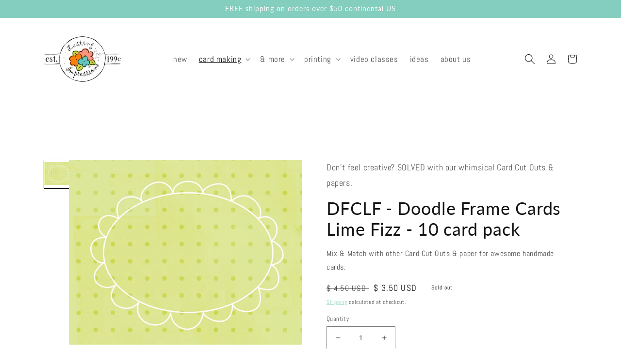

--- FILE ---
content_type: text/javascript
request_url: https://shop.lastingimpressions.com/cdn/shop/t/3/assets/scroll.js?v=4693143925723066641726635018
body_size: -537
content:
var addClassOnScroll=function(){var windowTop=$(window).scrollTop();$("section[id]").each(function(index,elem){var offsetTop=$(elem).offset().top,outerHeight=$(this).outerHeight(!0);if(windowTop>offsetTop-50&&windowTop<offsetTop+outerHeight){var elemId=$(elem).attr("id");$("nav ul li a.active").removeClass("active"),$("nav ul li a[href='#"+elemId+"']").addClass("active")}})};$(function(){$(window).on("scroll",function(){addClassOnScroll()})});
//# sourceMappingURL=/cdn/shop/t/3/assets/scroll.js.map?v=4693143925723066641726635018
